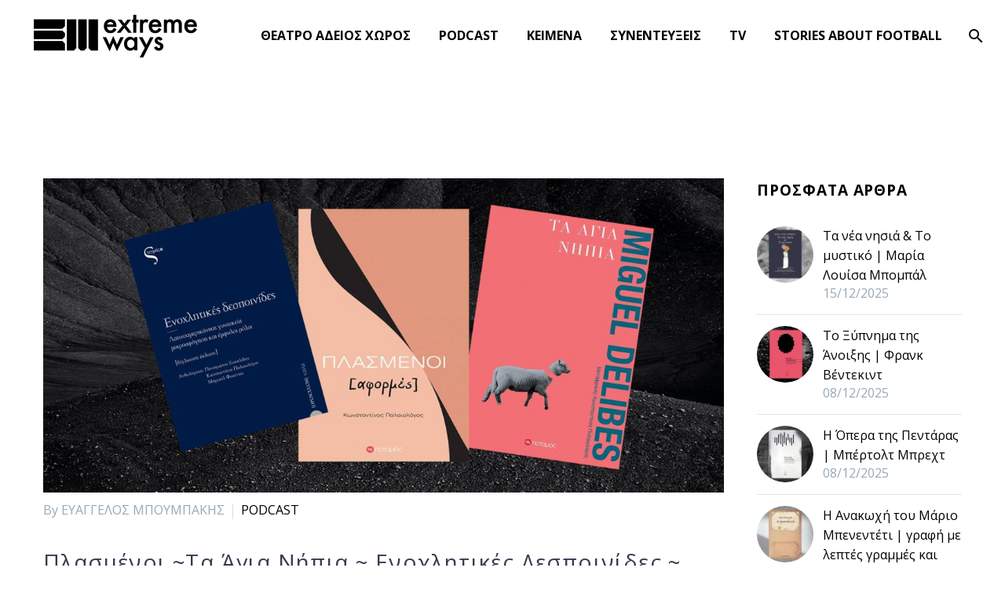

--- FILE ---
content_type: text/html; charset=UTF-8
request_url: https://www.extremeways.gr/tag/%CE%B5%CE%BA%CE%B4%CF%8C%CF%83%CE%B5%CE%B9%CF%82-%CF%80%CE%BF%CF%84%CE%B1%CE%BC%CF%8C%CF%82/
body_size: 16729
content:
<!DOCTYPE html>
<!--[if IE 7]>
<html class="ie ie7" dir="ltr" lang="el" prefix="og: https://ogp.me/ns#" xmlns:og="https://ogp.me/ns#" xmlns:fb="https://ogp.me/ns/fb#">
<![endif]-->
<!--[if IE 8]>
<html class="ie ie8" dir="ltr" lang="el" prefix="og: https://ogp.me/ns#" xmlns:og="https://ogp.me/ns#" xmlns:fb="https://ogp.me/ns/fb#">
<![endif]-->
<!--[if !(IE 7) | !(IE 8) ]><!-->
<html dir="ltr" lang="el" prefix="og: https://ogp.me/ns#" xmlns:og="https://ogp.me/ns#" xmlns:fb="https://ogp.me/ns/fb#">
<!--<![endif]-->
<head>
	<meta charset="UTF-8">
	<meta name="viewport" content="width=device-width, initial-scale=1.0" />
	<link rel="profile" href="https://gmpg.org/xfn/11">
	<link rel="pingback" href="https://www.extremeways.gr/xmlrpc.php">
	<style>.tgpli-background-inited { background-image: none !important; }img[data-tgpli-image-inited] { display:none !important;visibility:hidden !important; }</style>		<script type="text/javascript">
			window.tgpLazyItemsOptions = {
				visibilityOffset: 0,
				desktopEnable: true,
				mobileEnable: false			};
			window.tgpQueue = {
				nodes: [],
				add: function(id, data) {
					data = data || {};
					if (window.tgpLazyItems !== undefined) {
						if (this.nodes.length > 0) {
							window.tgpLazyItems.addNodes(this.flushNodes());
						}
						window.tgpLazyItems.addNode({
							node: document.getElementById(id),
							data: data
						});
					} else {
						this.nodes.push({
							node: document.getElementById(id),
							data: data
						});
					}
				},
				flushNodes: function() {
					return this.nodes.splice(0, this.nodes.length);
				}
			};
		</script>
		<script type="text/javascript" async src="https://www.extremeways.gr/wp-content/themes/thegem/js/thegem-pagespeed-lazy-items.js"></script><title>εκδόσεις ποταμός - ExtremeWays.gr</title>

		<!-- All in One SEO 4.9.1 - aioseo.com -->
	<meta name="robots" content="max-image-preview:large" />
	<link rel="canonical" href="https://www.extremeways.gr/tag/%ce%b5%ce%ba%ce%b4%cf%8c%cf%83%ce%b5%ce%b9%cf%82-%cf%80%ce%bf%cf%84%ce%b1%ce%bc%cf%8c%cf%82/" />
	<meta name="generator" content="All in One SEO (AIOSEO) 4.9.1" />
		<script type="application/ld+json" class="aioseo-schema">
			{"@context":"https:\/\/schema.org","@graph":[{"@type":"BreadcrumbList","@id":"https:\/\/www.extremeways.gr\/tag\/%CE%B5%CE%BA%CE%B4%CF%8C%CF%83%CE%B5%CE%B9%CF%82-%CF%80%CE%BF%CF%84%CE%B1%CE%BC%CF%8C%CF%82\/#breadcrumblist","itemListElement":[{"@type":"ListItem","@id":"https:\/\/www.extremeways.gr#listItem","position":1,"name":"Home","item":"https:\/\/www.extremeways.gr","nextItem":{"@type":"ListItem","@id":"https:\/\/www.extremeways.gr\/tag\/%ce%b5%ce%ba%ce%b4%cf%8c%cf%83%ce%b5%ce%b9%cf%82-%cf%80%ce%bf%cf%84%ce%b1%ce%bc%cf%8c%cf%82\/#listItem","name":"\u03b5\u03ba\u03b4\u03cc\u03c3\u03b5\u03b9\u03c2 \u03c0\u03bf\u03c4\u03b1\u03bc\u03cc\u03c2"}},{"@type":"ListItem","@id":"https:\/\/www.extremeways.gr\/tag\/%ce%b5%ce%ba%ce%b4%cf%8c%cf%83%ce%b5%ce%b9%cf%82-%cf%80%ce%bf%cf%84%ce%b1%ce%bc%cf%8c%cf%82\/#listItem","position":2,"name":"\u03b5\u03ba\u03b4\u03cc\u03c3\u03b5\u03b9\u03c2 \u03c0\u03bf\u03c4\u03b1\u03bc\u03cc\u03c2","previousItem":{"@type":"ListItem","@id":"https:\/\/www.extremeways.gr#listItem","name":"Home"}}]},{"@type":"CollectionPage","@id":"https:\/\/www.extremeways.gr\/tag\/%CE%B5%CE%BA%CE%B4%CF%8C%CF%83%CE%B5%CE%B9%CF%82-%CF%80%CE%BF%CF%84%CE%B1%CE%BC%CF%8C%CF%82\/#collectionpage","url":"https:\/\/www.extremeways.gr\/tag\/%CE%B5%CE%BA%CE%B4%CF%8C%CF%83%CE%B5%CE%B9%CF%82-%CF%80%CE%BF%CF%84%CE%B1%CE%BC%CF%8C%CF%82\/","name":"\u03b5\u03ba\u03b4\u03cc\u03c3\u03b5\u03b9\u03c2 \u03c0\u03bf\u03c4\u03b1\u03bc\u03cc\u03c2 - ExtremeWays.gr","inLanguage":"el","isPartOf":{"@id":"https:\/\/www.extremeways.gr\/#website"},"breadcrumb":{"@id":"https:\/\/www.extremeways.gr\/tag\/%CE%B5%CE%BA%CE%B4%CF%8C%CF%83%CE%B5%CE%B9%CF%82-%CF%80%CE%BF%CF%84%CE%B1%CE%BC%CF%8C%CF%82\/#breadcrumblist"}},{"@type":"Organization","@id":"https:\/\/www.extremeways.gr\/#organization","name":"ExtremeWays.gr","description":"\u03a0\u03b9\u03b1\u03c3\u03c4\u03ae\u03ba\u03b1\u03bc\u03b5 \u03bc\u03b5 \u03c4\u03b1 \u03bd\u03cd\u03c7\u03b9\u03b1 \u03b1\u03c0\u03cc \u03c4\u03bf\u03bd \u03b1\u03ad\u03c1\u03b1. ~Juan Rulfo","url":"https:\/\/www.extremeways.gr\/"},{"@type":"WebSite","@id":"https:\/\/www.extremeways.gr\/#website","url":"https:\/\/www.extremeways.gr\/","name":"ExtremeWays.gr","description":"\u03a0\u03b9\u03b1\u03c3\u03c4\u03ae\u03ba\u03b1\u03bc\u03b5 \u03bc\u03b5 \u03c4\u03b1 \u03bd\u03cd\u03c7\u03b9\u03b1 \u03b1\u03c0\u03cc \u03c4\u03bf\u03bd \u03b1\u03ad\u03c1\u03b1. ~Juan Rulfo","inLanguage":"el","publisher":{"@id":"https:\/\/www.extremeways.gr\/#organization"}}]}
		</script>
		<!-- All in One SEO -->

<link rel='dns-prefetch' href='//fonts.googleapis.com' />
<link rel="alternate" type="application/rss+xml" title="Ροή RSS &raquo; ExtremeWays.gr" href="https://www.extremeways.gr/feed/" />
<link rel="alternate" type="application/rss+xml" title="Ροή Σχολίων &raquo; ExtremeWays.gr" href="https://www.extremeways.gr/comments/feed/" />
<link rel="alternate" type="application/rss+xml" title="Ετικέτα ροής ExtremeWays.gr &raquo; εκδόσεις ποταμός" href="https://www.extremeways.gr/tag/%ce%b5%ce%ba%ce%b4%cf%8c%cf%83%ce%b5%ce%b9%cf%82-%cf%80%ce%bf%cf%84%ce%b1%ce%bc%cf%8c%cf%82/feed/" />
		<!-- This site uses the Google Analytics by MonsterInsights plugin v9.10.0 - Using Analytics tracking - https://www.monsterinsights.com/ -->
							<script src="//www.googletagmanager.com/gtag/js?id=G-W8GFS8TWL4"  data-cfasync="false" data-wpfc-render="false" type="text/javascript" async></script>
			<script data-cfasync="false" data-wpfc-render="false" type="text/javascript">
				var mi_version = '9.10.0';
				var mi_track_user = true;
				var mi_no_track_reason = '';
								var MonsterInsightsDefaultLocations = {"page_location":"https:\/\/www.extremeways.gr\/tag\/%CE%B5%CE%BA%CE%B4%CF%8C%CF%83%CE%B5%CE%B9%CF%82-%CF%80%CE%BF%CF%84%CE%B1%CE%BC%CF%8C%CF%82\/"};
								if ( typeof MonsterInsightsPrivacyGuardFilter === 'function' ) {
					var MonsterInsightsLocations = (typeof MonsterInsightsExcludeQuery === 'object') ? MonsterInsightsPrivacyGuardFilter( MonsterInsightsExcludeQuery ) : MonsterInsightsPrivacyGuardFilter( MonsterInsightsDefaultLocations );
				} else {
					var MonsterInsightsLocations = (typeof MonsterInsightsExcludeQuery === 'object') ? MonsterInsightsExcludeQuery : MonsterInsightsDefaultLocations;
				}

								var disableStrs = [
										'ga-disable-G-W8GFS8TWL4',
									];

				/* Function to detect opted out users */
				function __gtagTrackerIsOptedOut() {
					for (var index = 0; index < disableStrs.length; index++) {
						if (document.cookie.indexOf(disableStrs[index] + '=true') > -1) {
							return true;
						}
					}

					return false;
				}

				/* Disable tracking if the opt-out cookie exists. */
				if (__gtagTrackerIsOptedOut()) {
					for (var index = 0; index < disableStrs.length; index++) {
						window[disableStrs[index]] = true;
					}
				}

				/* Opt-out function */
				function __gtagTrackerOptout() {
					for (var index = 0; index < disableStrs.length; index++) {
						document.cookie = disableStrs[index] + '=true; expires=Thu, 31 Dec 2099 23:59:59 UTC; path=/';
						window[disableStrs[index]] = true;
					}
				}

				if ('undefined' === typeof gaOptout) {
					function gaOptout() {
						__gtagTrackerOptout();
					}
				}
								window.dataLayer = window.dataLayer || [];

				window.MonsterInsightsDualTracker = {
					helpers: {},
					trackers: {},
				};
				if (mi_track_user) {
					function __gtagDataLayer() {
						dataLayer.push(arguments);
					}

					function __gtagTracker(type, name, parameters) {
						if (!parameters) {
							parameters = {};
						}

						if (parameters.send_to) {
							__gtagDataLayer.apply(null, arguments);
							return;
						}

						if (type === 'event') {
														parameters.send_to = monsterinsights_frontend.v4_id;
							var hookName = name;
							if (typeof parameters['event_category'] !== 'undefined') {
								hookName = parameters['event_category'] + ':' + name;
							}

							if (typeof MonsterInsightsDualTracker.trackers[hookName] !== 'undefined') {
								MonsterInsightsDualTracker.trackers[hookName](parameters);
							} else {
								__gtagDataLayer('event', name, parameters);
							}
							
						} else {
							__gtagDataLayer.apply(null, arguments);
						}
					}

					__gtagTracker('js', new Date());
					__gtagTracker('set', {
						'developer_id.dZGIzZG': true,
											});
					if ( MonsterInsightsLocations.page_location ) {
						__gtagTracker('set', MonsterInsightsLocations);
					}
										__gtagTracker('config', 'G-W8GFS8TWL4', {"forceSSL":"true","link_attribution":"true"} );
										window.gtag = __gtagTracker;										(function () {
						/* https://developers.google.com/analytics/devguides/collection/analyticsjs/ */
						/* ga and __gaTracker compatibility shim. */
						var noopfn = function () {
							return null;
						};
						var newtracker = function () {
							return new Tracker();
						};
						var Tracker = function () {
							return null;
						};
						var p = Tracker.prototype;
						p.get = noopfn;
						p.set = noopfn;
						p.send = function () {
							var args = Array.prototype.slice.call(arguments);
							args.unshift('send');
							__gaTracker.apply(null, args);
						};
						var __gaTracker = function () {
							var len = arguments.length;
							if (len === 0) {
								return;
							}
							var f = arguments[len - 1];
							if (typeof f !== 'object' || f === null || typeof f.hitCallback !== 'function') {
								if ('send' === arguments[0]) {
									var hitConverted, hitObject = false, action;
									if ('event' === arguments[1]) {
										if ('undefined' !== typeof arguments[3]) {
											hitObject = {
												'eventAction': arguments[3],
												'eventCategory': arguments[2],
												'eventLabel': arguments[4],
												'value': arguments[5] ? arguments[5] : 1,
											}
										}
									}
									if ('pageview' === arguments[1]) {
										if ('undefined' !== typeof arguments[2]) {
											hitObject = {
												'eventAction': 'page_view',
												'page_path': arguments[2],
											}
										}
									}
									if (typeof arguments[2] === 'object') {
										hitObject = arguments[2];
									}
									if (typeof arguments[5] === 'object') {
										Object.assign(hitObject, arguments[5]);
									}
									if ('undefined' !== typeof arguments[1].hitType) {
										hitObject = arguments[1];
										if ('pageview' === hitObject.hitType) {
											hitObject.eventAction = 'page_view';
										}
									}
									if (hitObject) {
										action = 'timing' === arguments[1].hitType ? 'timing_complete' : hitObject.eventAction;
										hitConverted = mapArgs(hitObject);
										__gtagTracker('event', action, hitConverted);
									}
								}
								return;
							}

							function mapArgs(args) {
								var arg, hit = {};
								var gaMap = {
									'eventCategory': 'event_category',
									'eventAction': 'event_action',
									'eventLabel': 'event_label',
									'eventValue': 'event_value',
									'nonInteraction': 'non_interaction',
									'timingCategory': 'event_category',
									'timingVar': 'name',
									'timingValue': 'value',
									'timingLabel': 'event_label',
									'page': 'page_path',
									'location': 'page_location',
									'title': 'page_title',
									'referrer' : 'page_referrer',
								};
								for (arg in args) {
																		if (!(!args.hasOwnProperty(arg) || !gaMap.hasOwnProperty(arg))) {
										hit[gaMap[arg]] = args[arg];
									} else {
										hit[arg] = args[arg];
									}
								}
								return hit;
							}

							try {
								f.hitCallback();
							} catch (ex) {
							}
						};
						__gaTracker.create = newtracker;
						__gaTracker.getByName = newtracker;
						__gaTracker.getAll = function () {
							return [];
						};
						__gaTracker.remove = noopfn;
						__gaTracker.loaded = true;
						window['__gaTracker'] = __gaTracker;
					})();
									} else {
										console.log("");
					(function () {
						function __gtagTracker() {
							return null;
						}

						window['__gtagTracker'] = __gtagTracker;
						window['gtag'] = __gtagTracker;
					})();
									}
			</script>
							<!-- / Google Analytics by MonsterInsights -->
		<style id='wp-img-auto-sizes-contain-inline-css' type='text/css'>
img:is([sizes=auto i],[sizes^="auto," i]){contain-intrinsic-size:3000px 1500px}
/*# sourceURL=wp-img-auto-sizes-contain-inline-css */
</style>
<link rel='stylesheet' id='layerslider-css' href='https://www.extremeways.gr/wp-content/plugins/LayerSlider/assets/static/layerslider/css/layerslider.css?ver=8.0.1' type='text/css' media='all' />
<link rel='stylesheet' id='thegem-preloader-css' href='https://www.extremeways.gr/wp-content/themes/thegem/css/thegem-preloader.css?ver=5.11.1' type='text/css' media='all' />
<style id='thegem-preloader-inline-css' type='text/css'>

		body:not(.compose-mode) .gem-icon-style-gradient span,
		body:not(.compose-mode) .gem-icon .gem-icon-half-1,
		body:not(.compose-mode) .gem-icon .gem-icon-half-2 {
			opacity: 0 !important;
			}
/*# sourceURL=thegem-preloader-inline-css */
</style>
<link rel='stylesheet' id='thegem-reset-css' href='https://www.extremeways.gr/wp-content/themes/thegem/css/thegem-reset.css?ver=5.11.1' type='text/css' media='all' />
<link rel='stylesheet' id='thegem-grid-css' href='https://www.extremeways.gr/wp-content/themes/thegem/css/thegem-grid.css?ver=5.11.1' type='text/css' media='all' />
<link rel='stylesheet' id='thegem-header-css' href='https://www.extremeways.gr/wp-content/themes/thegem/css/thegem-header.css?ver=5.11.1' type='text/css' media='all' />
<link rel='stylesheet' id='thegem-style-css' href='https://www.extremeways.gr/wp-content/themes/thegem/style.css?ver=5.11.1' type='text/css' media='all' />
<link rel='stylesheet' id='thegem-widgets-css' href='https://www.extremeways.gr/wp-content/themes/thegem/css/thegem-widgets.css?ver=5.11.1' type='text/css' media='all' />
<link rel='stylesheet' id='thegem-new-css-css' href='https://www.extremeways.gr/wp-content/themes/thegem/css/thegem-new-css.css?ver=5.11.1' type='text/css' media='all' />
<link rel='stylesheet' id='perevazka-css-css-css' href='https://www.extremeways.gr/wp-content/themes/thegem/css/thegem-perevazka-css.css?ver=5.11.1' type='text/css' media='all' />
<link rel='stylesheet' id='thegem-google-fonts-css' href='//fonts.googleapis.com/css?family=Open+Sans%3A300%2C400%2C500%2C600%2C700%2C800%2C300italic%2C400italic%2C500italic%2C600italic%2C700italic%2C800italic%7CSource+Sans+Pro%3A200%2C200italic%2C300%2C300italic%2C400%2C400italic%2C600%2C600italic%2C700%2C700italic%2C900%2C900italic%7CMontserrat%3A100%2C200%2C300%2C400%2C500%2C600%2C700%2C800%2C900%2C100italic%2C200italic%2C300italic%2C400italic%2C500italic%2C600italic%2C700italic%2C800italic%2C900italic&#038;subset=cyrillic%2Ccyrillic-ext%2Cgreek%2Cgreek-ext%2Chebrew%2Clatin%2Clatin-ext%2Cmath%2Csymbols%2Cvietnamese&#038;ver=6.9' type='text/css' media='all' />
<link rel='stylesheet' id='thegem-custom-css' href='https://www.extremeways.gr/wp-content/uploads/thegem/css/custom-LPiS8cUr.css?ver=5.11.1' type='text/css' media='all' />
<style id='thegem-custom-inline-css' type='text/css'>
body .page-title-block .breadcrumbs-container{	text-align: center;}.page-breadcrumbs ul li a,.page-breadcrumbs ul li:not(:last-child):after{	color: #99A9B5FF;}.page-breadcrumbs ul li{	color: #3C3950FF;}.page-breadcrumbs ul li a:hover{	color: #3C3950FF;}.block-content {padding-top: 135px;background-color: #ffffff;background-image: none;}.block-content:last-of-type {padding-bottom: 110px;}.gem-slideshow,.slideshow-preloader {background-color: #ffffff;}#top-area {	display: block;}body.woocommerce #main.page__top-shadow:before{	display: none;	content: '';	position: absolute;	top: 0;	left: 0;	width: 100%;	height: 5px;	box-shadow: 0px 5px 5px -5px rgba(0, 0, 0, 0.15) inset;	z-index: 1;}body.woocommerce #main.page__top-shadow.visible:before{	display: block;}@media (max-width: 991px) {#page-title {padding-top: 80px;padding-bottom: 80px;}.page-title-inner, body .breadcrumbs{padding-left: 0px;padding-right: 0px;}.page-title-excerpt {margin-top: 18px;}#page-title .page-title-title {margin-top: 0px;}.block-content {}.block-content:last-of-type {}#top-area {	display: block;}}@media (max-width: 767px) {#page-title {padding-top: 80px;padding-bottom: 80px;}.page-title-inner,body .breadcrumbs{padding-left: 0px;padding-right: 0px;}.page-title-excerpt {margin-top: 18px;}#page-title .page-title-title {margin-top: 0px;}.block-content {}.block-content:last-of-type {}#top-area {	display: block;}}
/*# sourceURL=thegem-custom-inline-css */
</style>
<link rel='stylesheet' id='js_composer_front-css' href='https://www.extremeways.gr/wp-content/plugins/js_composer/assets/css/js_composer.min.css?ver=8.7.2' type='text/css' media='all' />
<link rel='stylesheet' id='thegem_js_composer_front-css' href='https://www.extremeways.gr/wp-content/themes/thegem/css/thegem-js_composer_columns.css?ver=5.11.1' type='text/css' media='all' />
<link rel='stylesheet' id='thegem-additional-blog-1-css' href='https://www.extremeways.gr/wp-content/themes/thegem/css/thegem-additional-blog-1.css?ver=5.11.1' type='text/css' media='all' />
<link rel='stylesheet' id='jquery-fancybox-css' href='https://www.extremeways.gr/wp-content/themes/thegem/js/fancyBox/jquery.fancybox.min.css?ver=5.11.1' type='text/css' media='all' />
<link rel='stylesheet' id='thegem-vc_elements-css' href='https://www.extremeways.gr/wp-content/themes/thegem/css/thegem-vc_elements.css?ver=5.11.1' type='text/css' media='all' />
<style id='wp-emoji-styles-inline-css' type='text/css'>

	img.wp-smiley, img.emoji {
		display: inline !important;
		border: none !important;
		box-shadow: none !important;
		height: 1em !important;
		width: 1em !important;
		margin: 0 0.07em !important;
		vertical-align: -0.1em !important;
		background: none !important;
		padding: 0 !important;
	}
/*# sourceURL=wp-emoji-styles-inline-css */
</style>
<link rel='stylesheet' id='contact-form-7-css' href='https://www.extremeways.gr/wp-content/plugins/contact-form-7/includes/css/styles.css?ver=6.1.4' type='text/css' media='all' />
<link rel='stylesheet' id='trp-language-switcher-style-css' href='https://www.extremeways.gr/wp-content/plugins/translatepress-multilingual/assets/css/trp-language-switcher.css?ver=3.0.5' type='text/css' media='all' />
<script type="text/javascript">function fullHeightRow() {
			var fullHeight,
				offsetTop,
				element = document.getElementsByClassName('vc_row-o-full-height')[0];
			if (element) {
				fullHeight = window.innerHeight;
				offsetTop = window.pageYOffset + element.getBoundingClientRect().top;
				if (offsetTop < fullHeight) {
					fullHeight = 100 - offsetTop / (fullHeight / 100);
					element.style.minHeight = fullHeight + 'vh'
				}
			}
		}</script><script type="text/javascript" src="https://www.extremeways.gr/wp-includes/js/jquery/jquery.min.js?ver=3.7.1" id="jquery-core-js"></script>
<script type="text/javascript" src="https://www.extremeways.gr/wp-includes/js/jquery/jquery-migrate.min.js?ver=3.4.1" id="jquery-migrate-js"></script>
<script type="text/javascript" src="https://www.extremeways.gr/wp-content/plugins/google-analytics-for-wordpress/assets/js/frontend-gtag.min.js?ver=9.10.0" id="monsterinsights-frontend-script-js" async="async" data-wp-strategy="async"></script>
<script data-cfasync="false" data-wpfc-render="false" type="text/javascript" id='monsterinsights-frontend-script-js-extra'>/* <![CDATA[ */
var monsterinsights_frontend = {"js_events_tracking":"true","download_extensions":"doc,pdf,ppt,zip,xls,docx,pptx,xlsx","inbound_paths":"[{\"path\":\"\\\/go\\\/\",\"label\":\"affiliate\"},{\"path\":\"\\\/recommend\\\/\",\"label\":\"affiliate\"}]","home_url":"https:\/\/www.extremeways.gr","hash_tracking":"false","v4_id":"G-W8GFS8TWL4"};/* ]]> */
</script>
<script></script><meta name="generator" content="Powered by LayerSlider 8.0.1 - Build Heros, Sliders, and Popups. Create Animations and Beautiful, Rich Web Content as Easy as Never Before on WordPress." />
<!-- LayerSlider updates and docs at: https://layerslider.com -->
<link rel="https://api.w.org/" href="https://www.extremeways.gr/wp-json/" /><link rel="alternate" title="JSON" type="application/json" href="https://www.extremeways.gr/wp-json/wp/v2/tags/479" /><link rel="EditURI" type="application/rsd+xml" title="RSD" href="https://www.extremeways.gr/xmlrpc.php?rsd" />
<meta name="generator" content="WordPress 6.9" />
<link rel="alternate" hreflang="el" href="https://www.extremeways.gr/tag/%CE%B5%CE%BA%CE%B4%CF%8C%CF%83%CE%B5%CE%B9%CF%82-%CF%80%CE%BF%CF%84%CE%B1%CE%BC%CF%8C%CF%82/"/>
<meta name="generator" content="Elementor 3.33.2; features: additional_custom_breakpoints; settings: css_print_method-external, google_font-enabled, font_display-auto">
			<style>
				.e-con.e-parent:nth-of-type(n+4):not(.e-lazyloaded):not(.e-no-lazyload),
				.e-con.e-parent:nth-of-type(n+4):not(.e-lazyloaded):not(.e-no-lazyload) * {
					background-image: none !important;
				}
				@media screen and (max-height: 1024px) {
					.e-con.e-parent:nth-of-type(n+3):not(.e-lazyloaded):not(.e-no-lazyload),
					.e-con.e-parent:nth-of-type(n+3):not(.e-lazyloaded):not(.e-no-lazyload) * {
						background-image: none !important;
					}
				}
				@media screen and (max-height: 640px) {
					.e-con.e-parent:nth-of-type(n+2):not(.e-lazyloaded):not(.e-no-lazyload),
					.e-con.e-parent:nth-of-type(n+2):not(.e-lazyloaded):not(.e-no-lazyload) * {
						background-image: none !important;
					}
				}
			</style>
			<meta name="generator" content="Powered by WPBakery Page Builder - drag and drop page builder for WordPress."/>
<link rel="icon" href="https://extremeways.gr/wp-content/uploads/2021/01/favicon4.png" sizes="32x32" />
<link rel="icon" href="https://extremeways.gr/wp-content/uploads/2021/01/favicon4.png" sizes="192x192" />
<link rel="apple-touch-icon" href="https://extremeways.gr/wp-content/uploads/2021/01/favicon4.png" />
<meta name="msapplication-TileImage" content="https://extremeways.gr/wp-content/uploads/2021/01/favicon4.png" />
<script>if(document.querySelector('[data-type="vc_custom-css"]')) {document.head.appendChild(document.querySelector('[data-type="vc_custom-css"]'));}</script><noscript><style> .wpb_animate_when_almost_visible { opacity: 1; }</style></noscript>
	<link rel='stylesheet' id='mediaelement-css' href='https://www.extremeways.gr/wp-includes/js/mediaelement/mediaelementplayer-legacy.min.css?ver=4.2.17' type='text/css' media='all' />
<link rel='stylesheet' id='wp-mediaelement-css' href='https://www.extremeways.gr/wp-content/themes/thegem/css/wp-mediaelement.css?ver=5.11.1' type='text/css' media='all' />
<link rel='stylesheet' id='thegem-blog-css' href='https://www.extremeways.gr/wp-content/themes/thegem/css/thegem-blog.css?ver=5.11.1' type='text/css' media='all' />
<link rel='stylesheet' id='thegem-additional-blog-css' href='https://www.extremeways.gr/wp-content/themes/thegem/css/thegem-additional-blog.css?ver=5.11.1' type='text/css' media='all' />
<link rel='stylesheet' id='thegem-blog-timeline-new-css' href='https://www.extremeways.gr/wp-content/themes/thegem/css/thegem-blog-timeline-new.css?ver=5.11.1' type='text/css' media='all' />

</head>


<body class="archive tag tag-479 wp-theme-thegem translatepress-el wpb-js-composer js-comp-ver-8.7.2 vc_responsive elementor-default elementor-kit-17721">

	<script type="text/javascript">
		var gemSettings = {"isTouch":"","forcedLasyDisabled":"","tabletPortrait":"1","tabletLandscape":"","topAreaMobileDisable":"","parallaxDisabled":"","fillTopArea":"","themePath":"https:\/\/www.extremeways.gr\/wp-content\/themes\/thegem","rootUrl":"https:\/\/www.extremeways.gr","mobileEffectsEnabled":"","isRTL":""};
		(function() {
    function isTouchDevice() {
        return (('ontouchstart' in window) ||
            (navigator.MaxTouchPoints > 0) ||
            (navigator.msMaxTouchPoints > 0));
    }

    window.gemSettings.isTouch = isTouchDevice();

    function userAgentDetection() {
        var ua = navigator.userAgent.toLowerCase(),
        platform = navigator.platform.toLowerCase(),
        UA = ua.match(/(opera|ie|firefox|chrome|version)[\s\/:]([\w\d\.]+)?.*?(safari|version[\s\/:]([\w\d\.]+)|$)/) || [null, 'unknown', 0],
        mode = UA[1] == 'ie' && document.documentMode;

        window.gemBrowser = {
            name: (UA[1] == 'version') ? UA[3] : UA[1],
            version: UA[2],
            platform: {
                name: ua.match(/ip(?:ad|od|hone)/) ? 'ios' : (ua.match(/(?:webos|android)/) || platform.match(/mac|win|linux/) || ['other'])[0]
                }
        };
            }

    window.updateGemClientSize = function() {
        if (window.gemOptions == null || window.gemOptions == undefined) {
            window.gemOptions = {
                first: false,
                clientWidth: 0,
                clientHeight: 0,
                innerWidth: -1
            };
        }

        window.gemOptions.clientWidth = window.innerWidth || document.documentElement.clientWidth;
        if (document.body != null && !window.gemOptions.clientWidth) {
            window.gemOptions.clientWidth = document.body.clientWidth;
        }

        window.gemOptions.clientHeight = window.innerHeight || document.documentElement.clientHeight;
        if (document.body != null && !window.gemOptions.clientHeight) {
            window.gemOptions.clientHeight = document.body.clientHeight;
        }
    };

    window.updateGemInnerSize = function(width) {
        window.gemOptions.innerWidth = width != undefined ? width : (document.body != null ? document.body.clientWidth : 0);
    };

    userAgentDetection();
    window.updateGemClientSize(true);

    window.gemSettings.lasyDisabled = window.gemSettings.forcedLasyDisabled || (!window.gemSettings.mobileEffectsEnabled && (window.gemSettings.isTouch || window.gemOptions.clientWidth <= 800));
})();
		(function() {
    if (window.gemBrowser.name == 'safari') {
        try {
            var safariVersion = parseInt(window.gemBrowser.version);
        } catch(e) {
            var safariVersion = 0;
        }
        if (safariVersion >= 9) {
            window.gemSettings.parallaxDisabled = true;
            window.gemSettings.fillTopArea = true;
        }
    }
})();
		(function() {
    var fullwithData = {
        page: null,
        pageWidth: 0,
        pageOffset: {},
        fixVcRow: true,
        pagePaddingLeft: 0
    };

    function updateFullwidthData() {
        fullwithData.pageOffset = fullwithData.page.getBoundingClientRect();
        fullwithData.pageWidth = parseFloat(fullwithData.pageOffset.width);
        fullwithData.pagePaddingLeft = 0;

        if (fullwithData.page.className.indexOf('vertical-header') != -1) {
            fullwithData.pagePaddingLeft = 45;
            if (fullwithData.pageWidth >= 1600) {
                fullwithData.pagePaddingLeft = 360;
            }
            if (fullwithData.pageWidth < 980) {
                fullwithData.pagePaddingLeft = 0;
            }
        }
    }

    function gem_fix_fullwidth_position(element) {
        if (element == null) {
            return false;
        }

        if (fullwithData.page == null) {
            fullwithData.page = document.getElementById('page');
            updateFullwidthData();
        }

        /*if (fullwithData.pageWidth < 1170) {
            return false;
        }*/

        if (!fullwithData.fixVcRow) {
            return false;
        }

        if (element.previousElementSibling != null && element.previousElementSibling != undefined && element.previousElementSibling.className.indexOf('fullwidth-block') == -1) {
            var elementParentViewportOffset = element.previousElementSibling.getBoundingClientRect();
        } else {
            var elementParentViewportOffset = element.parentNode.getBoundingClientRect();
        }

        /*if (elementParentViewportOffset.top > window.gemOptions.clientHeight) {
            fullwithData.fixVcRow = false;
            return false;
        }*/

        if (element.className.indexOf('vc_row') != -1) {
            var elementMarginLeft = -21;
            var elementMarginRight = -21;
        } else {
            var elementMarginLeft = 0;
            var elementMarginRight = 0;
        }

        var offset = parseInt(fullwithData.pageOffset.left + 0.5) - parseInt((elementParentViewportOffset.left < 0 ? 0 : elementParentViewportOffset.left) + 0.5) - elementMarginLeft + fullwithData.pagePaddingLeft;
        var offsetKey = window.gemSettings.isRTL ? 'right' : 'left';

        element.style.position = 'relative';
        element.style[offsetKey] = offset + 'px';
        element.style.width = fullwithData.pageWidth - fullwithData.pagePaddingLeft + 'px';

        if (element.className.indexOf('vc_row') == -1) {
            element.setAttribute('data-fullwidth-updated', 1);
        }

        if (element.className.indexOf('vc_row') != -1 && element.className.indexOf('vc_section') == -1 && !element.hasAttribute('data-vc-stretch-content')) {
            var el_full = element.parentNode.querySelector('.vc_row-full-width-before');
            var padding = -1 * offset;
            0 > padding && (padding = 0);
            var paddingRight = fullwithData.pageWidth - padding - el_full.offsetWidth + elementMarginLeft + elementMarginRight;
            0 > paddingRight && (paddingRight = 0);
            element.style.paddingLeft = padding + 'px';
            element.style.paddingRight = paddingRight + 'px';
        }
    }

    window.gem_fix_fullwidth_position = gem_fix_fullwidth_position;

    document.addEventListener('DOMContentLoaded', function() {
        var classes = [];

        if (window.gemSettings.isTouch) {
            document.body.classList.add('thegem-touch');
        }

        if (window.gemSettings.lasyDisabled && !window.gemSettings.forcedLasyDisabled) {
            document.body.classList.add('thegem-effects-disabled');
        }
    });

    if (window.gemSettings.parallaxDisabled) {
        var head  = document.getElementsByTagName('head')[0],
            link  = document.createElement('style');
        link.rel  = 'stylesheet';
        link.type = 'text/css';
        link.innerHTML = ".fullwidth-block.fullwidth-block-parallax-fixed .fullwidth-block-background { background-attachment: scroll !important; }";
        head.appendChild(link);
    }
})();

(function() {
    setTimeout(function() {
        var preloader = document.getElementById('page-preloader');
        if (preloader != null && preloader != undefined) {
            preloader.className += ' preloader-loaded';
        }
    }, window.pagePreloaderHideTime || 1000);
})();
	</script>
	


<div id="page" class="layout-fullwidth header-style-3">

	<a href="#main" class="scroll-to-content">Skip to main content</a>

			<a href="#page" class="scroll-top-button">Scroll Top</a>
	
	
		
		<div id="site-header-wrapper"  class="  " >
			
			
			<header id="site-header" class="site-header animated-header mobile-menu-layout-default" role="banner">
								
				<div class="header-background">
					<div class="container container-fullwidth">
						<div class="header-main logo-position-left header-layout-default header-layout-fullwidth header-style-3">
																							<div class="site-title">
											<div class="site-logo" style="width:220px;">
			<a href="https://www.extremeways.gr/" rel="home" aria-label="Homepage">
									<span class="logo"><img src="https://www.extremeways.gr/wp-content/uploads/thegem/logos/logo_a781b2748b429d4e125e5eea085ed36c_1x.png" srcset="https://www.extremeways.gr/wp-content/uploads/thegem/logos/logo_a781b2748b429d4e125e5eea085ed36c_1x.png 1x,https://www.extremeways.gr/wp-content/uploads/thegem/logos/logo_a781b2748b429d4e125e5eea085ed36c_2x.png 2x,https://www.extremeways.gr/wp-content/uploads/thegem/logos/logo_a781b2748b429d4e125e5eea085ed36c_3x.png 3x" alt="ExtremeWays.gr" style="width:220px;" class="tgp-exclude default"/><img src="https://www.extremeways.gr/wp-content/uploads/thegem/logos/logo_853634a5321a973db6591c798a30e526_1x.png" srcset="https://www.extremeways.gr/wp-content/uploads/thegem/logos/logo_853634a5321a973db6591c798a30e526_1x.png 1x,https://www.extremeways.gr/wp-content/uploads/thegem/logos/logo_853634a5321a973db6591c798a30e526_2x.png 2x,https://www.extremeways.gr/wp-content/uploads/thegem/logos/logo_853634a5321a973db6591c798a30e526_3x.png 3x" alt="ExtremeWays.gr" style="width:190px;" class="tgp-exclude small"/></span>
							</a>
		</div>
										</div>
																											<nav id="primary-navigation" class="site-navigation primary-navigation" role="navigation">
											<button class="menu-toggle dl-trigger">Primary Menu<span class="menu-line-1"></span><span class="menu-line-2"></span><span class="menu-line-3"></span></button>																							<ul id="primary-menu" class="nav-menu styled no-responsive dl-menu"><li id="menu-item-21383" class="menu-item menu-item-type-post_type menu-item-object-page menu-item-21383 megamenu-first-element"><a href="https://www.extremeways.gr/theater-empty-space/">ΘΕΑΤΡΟ ΑΔΕΙΟΣ ΧΩΡΟΣ</a></li>
<li id="menu-item-2456" class="menu-item menu-item-type-post_type menu-item-object-page menu-item-2456 megamenu-first-element"><a href="https://www.extremeways.gr/podcast/">PODCAST</a></li>
<li id="menu-item-2382" class="menu-item menu-item-type-post_type menu-item-object-page menu-item-2382 megamenu-first-element"><a href="https://www.extremeways.gr/kimena/">ΚΕΙΜΕΝΑ</a></li>
<li id="menu-item-2457" class="menu-item menu-item-type-post_type menu-item-object-page menu-item-2457 megamenu-first-element"><a href="https://www.extremeways.gr/interviews/">ΣΥΝΕΝΤΕΥΞΕΙΣ</a></li>
<li id="menu-item-2455" class="menu-item menu-item-type-post_type menu-item-object-page menu-item-2455 megamenu-first-element"><a href="https://www.extremeways.gr/tv/">TV</a></li>
<li id="menu-item-2454" class="menu-item menu-item-type-post_type menu-item-object-page menu-item-2454 megamenu-first-element"><a href="https://www.extremeways.gr/stories-about-football/">STORIES ABOUT FOOTBALL</a></li>
<li class="menu-item menu-item-search "><a href="#" aria-label="ΑΝΑΖΗΤΗΣΗ"></a><div class="minisearch "><form role="search" id="searchform" class="sf" action="https://www.extremeways.gr/" method="GET"><input id="searchform-input" class="sf-input" type="text" placeholder="Search..." name="s" aria-label="ΑΝΑΖΗΤΗΣΗ"><span class="sf-submit-icon"></span><input id="searchform-submit" class="sf-submit" type="submit" value="s" aria-label="ΑΝΑΖΗΤΗΣΗ"></form></div></li></ul>																																</nav>
																														</div>
					</div>
				</div>
			</header><!-- #site-header -->
								</div><!-- #site-header-wrapper -->
	
	
	<div id="main" class="site-main page__top-shadow visible" role="main" aria-label="Main">

<div id="main-content" class="main-content">

<div class="block-content">
	<div class="container">
		<div class="panel row panel-sidebar-position-right with-sidebar">
			<div class="panel-center col-lg-9 col-md-9 col-sm-12">
				<div class="blog blog-style-default">
<article id="post-18872" class="item-animations-not-inited post-18872 post type-post status-publish format-standard has-post-thumbnail category-podcast tag-epilegmena-arthra tag-miguel-delibes tag-podcast tag-479 tag-185 tag-482 tag-196 tag-480 tag-481">
			
		<div class="item-post-container">
			<div class="item-post clearfix">

									<div class="post-image"><div class="post-featured-content"><a href="https://www.extremeways.gr/plasmenoi-ta-agia-nipia-enochlitikes-despinides-konstantinos-palaiologos/">		<picture>
						<img fetchpriority="high" data-tgpli-src="https://www.extremeways.gr/wp-content/uploads/2022/01/palaiologotraducion1800-thegem-blog-default-large.jpg" width="1170" height="540"  class="img-responsive" alt="palaiologotraducion1800" data-tgpli-inited data-tgpli-image-inited id="tgpli-696d3b66ea462"  /><script>window.tgpQueue.add('tgpli-696d3b66ea462')</script><noscript><img fetchpriority="high" src="https://www.extremeways.gr/wp-content/uploads/2022/01/palaiologotraducion1800-thegem-blog-default-large.jpg" width="1170" height="540"  class="img-responsive" alt="palaiologotraducion1800" /></noscript>
		</picture>
		</a></div></div>
				
								<div class="post-meta date-color">
					<div class="entry-meta clearfix gem-post-date">
						<div class="post-meta-right">
																											</div>
						<div class="post-meta-left">
							<span class="post-meta-author">By ΕΥΑΓΓΕΛΟΣ ΜΠΟΥΜΠΑΚΗΣ</span>															<span class="sep"></span> <span class="post-meta-categories"><a href="https://www.extremeways.gr/category/podcast/" title="View all posts in PODCAST">PODCAST</a></span>
													</div>
					</div><!-- .entry-meta -->
				</div>

				<div class="post-title">
					<h3 class="entry-title"><a href="https://www.extremeways.gr/plasmenoi-ta-agia-nipia-enochlitikes-despinides-konstantinos-palaiologos/" rel="bookmark"><span class="entry-title-date"></span><span class="light">Πλασμένοι ~Τα Άγια Νήπια ~ Ενοχλητικές Δεσποινίδες ~ [Αφορμές] με τον Κωνσταντίνο Παλαιολόγο</span></a></h3>				</div>

				<div class="post-text">
					<div class="summary">
													<p>Όπου σήμερα, συζητάμε με τον μεταφραστή και συγγραφέα Κωνσταντίνο Παλαιολόγο, με αφορμή τις δουλειές και τα έργα του!</p>
											</div>
				</div>
				<div class="post-footer">
                    					<div class="post-footer-sharing"><div class="gem-button-container gem-button-position-inline thegem-button-696d3b66e48003739"  ><a class="gem-button gem-button-size-tiny gem-button-style-flat gem-button-text-weight-normal gem-button-empty" data-ll-effect="drop-right-without-wrap" style="border-radius: 3px;" onmouseleave="" onmouseenter="" href="#" target="_self" role="button" aria-label="Share"><i class="gem-print-icon gem-icon-pack-thegem-icons gem-icon-share "></i></a></div> <div class="sharing-popup">
	<div class="socials-sharing socials socials-colored-hover">
		<a class="socials-item" target="_blank" href="https://www.facebook.com/sharer/sharer.php?u=https%3A%2F%2Fwww.extremeways.gr%2Fplasmenoi-ta-agia-nipia-enochlitikes-despinides-konstantinos-palaiologos%2F" title="Facebook"><i class="socials-item-icon facebook"></i></a>
		<a class="socials-item" target="_blank" href="https://twitter.com/intent/tweet?text=%CE%A0%CE%BB%CE%B1%CF%83%CE%BC%CE%AD%CE%BD%CE%BF%CE%B9+%7E%CE%A4%CE%B1+%CE%86%CE%B3%CE%B9%CE%B1+%CE%9D%CE%AE%CF%80%CE%B9%CE%B1+%7E+%CE%95%CE%BD%CE%BF%CF%87%CE%BB%CE%B7%CF%84%CE%B9%CE%BA%CE%AD%CF%82+%CE%94%CE%B5%CF%83%CF%80%CE%BF%CE%B9%CE%BD%CE%AF%CE%B4%CE%B5%CF%82+%7E+%5B%CE%91%CF%86%CE%BF%CF%81%CE%BC%CE%AD%CF%82%5D+%CE%BC%CE%B5+%CF%84%CE%BF%CE%BD+%CE%9A%CF%89%CE%BD%CF%83%CF%84%CE%B1%CE%BD%CF%84%CE%AF%CE%BD%CE%BF+%CE%A0%CE%B1%CE%BB%CE%B1%CE%B9%CE%BF%CE%BB%CF%8C%CE%B3%CE%BF&#038;url=https%3A%2F%2Fwww.extremeways.gr%2Fplasmenoi-ta-agia-nipia-enochlitikes-despinides-konstantinos-palaiologos%2F" title="Twitter"><i class="socials-item-icon twitter"></i></a>
		<a class="socials-item" target="_blank" href="https://pinterest.com/pin/create/button/?url=https%3A%2F%2Fwww.extremeways.gr%2Fplasmenoi-ta-agia-nipia-enochlitikes-despinides-konstantinos-palaiologos%2F&#038;description=%CE%A0%CE%BB%CE%B1%CF%83%CE%BC%CE%AD%CE%BD%CE%BF%CE%B9+%7E%CE%A4%CE%B1+%CE%86%CE%B3%CE%B9%CE%B1+%CE%9D%CE%AE%CF%80%CE%B9%CE%B1+%7E+%CE%95%CE%BD%CE%BF%CF%87%CE%BB%CE%B7%CF%84%CE%B9%CE%BA%CE%AD%CF%82+%CE%94%CE%B5%CF%83%CF%80%CE%BF%CE%B9%CE%BD%CE%AF%CE%B4%CE%B5%CF%82+%7E+%5B%CE%91%CF%86%CE%BF%CF%81%CE%BC%CE%AD%CF%82%5D+%CE%BC%CE%B5+%CF%84%CE%BF%CE%BD+%CE%9A%CF%89%CE%BD%CF%83%CF%84%CE%B1%CE%BD%CF%84%CE%AF%CE%BD%CE%BF+%CE%A0%CE%B1%CE%BB%CE%B1%CE%B9%CE%BF%CE%BB%CF%8C%CE%B3%CE%BF&#038;media=https%3A%2F%2Fwww.extremeways.gr%2Fwp-content%2Fuploads%2F2022%2F01%2Fpalaiologotraducion1800-thegem-blog-timeline-large.jpg" title="Pinterest"><i class="socials-item-icon pinterest"></i></a>
		<a class="socials-item" target="_blank" href="https://www.tumblr.com/widgets/share/tool?canonicalUrl=https%3A%2F%2Fwww.extremeways.gr%2Fplasmenoi-ta-agia-nipia-enochlitikes-despinides-konstantinos-palaiologos%2F" title="Tumblr"><i class="socials-item-icon tumblr"></i></a>
		<a class="socials-item" target="_blank" href="https://www.linkedin.com/shareArticle?mini=true&#038;url=https%3A%2F%2Fwww.extremeways.gr%2Fplasmenoi-ta-agia-nipia-enochlitikes-despinides-konstantinos-palaiologos%2F&#038;title=%CE%A0%CE%BB%CE%B1%CF%83%CE%BC%CE%AD%CE%BD%CE%BF%CE%B9+%7E%CE%A4%CE%B1+%CE%86%CE%B3%CE%B9%CE%B1+%CE%9D%CE%AE%CF%80%CE%B9%CE%B1+%7E+%CE%95%CE%BD%CE%BF%CF%87%CE%BB%CE%B7%CF%84%CE%B9%CE%BA%CE%AD%CF%82+%CE%94%CE%B5%CF%83%CF%80%CE%BF%CE%B9%CE%BD%CE%AF%CE%B4%CE%B5%CF%82+%7E+%5B%CE%91%CF%86%CE%BF%CF%81%CE%BC%CE%AD%CF%82%5D+%CE%BC%CE%B5+%CF%84%CE%BF%CE%BD+%CE%9A%CF%89%CE%BD%CF%83%CF%84%CE%B1%CE%BD%CF%84%CE%AF%CE%BD%CE%BF+%CE%A0%CE%B1%CE%BB%CE%B1%CE%B9%CE%BF%CE%BB%CF%8C%CE%B3%CE%BF&amp;summary=%CE%8C%CF%80%CE%BF%CF%85+%CF%83%CE%AE%CE%BC%CE%B5%CF%81%CE%B1%2C+%CF%83%CF%85%CE%B6%CE%B7%CF%84%CE%AC%CE%BC%CE%B5+%CE%BC%CE%B5+%CF%84%CE%BF%CE%BD+%CE%BC%CE%B5%CF%84%CE%B1%CF%86%CF%81%CE%B1%CF%83%CF%84%CE%AE+%CE%BA%CE%B1%CE%B9+%CF%83%CF%85%CE%B3%CE%B3%CF%81%CE%B1%CF%86%CE%AD%CE%B1+%CE%9A%CF%89%CE%BD%CF%83%CF%84%CE%B1%CE%BD%CF%84%CE%AF%CE%BD%CE%BF+%CE%A0%CE%B1%CE%BB%CE%B1%CE%B9%CE%BF%CE%BB%CF%8C%CE%B3%CE%BF%2C+%CE%BC%CE%B5+%CE%B1%CF%86%CE%BF%CF%81%CE%BC%CE%AE+%CF%84%CE%B9%CF%82+%CE%B4%CE%BF%CF%85%CE%BB%CE%B5%CE%B9%CE%AD%CF%82+%CE%BA%CE%B1%CE%B9+%CF%84%CE%B1+%CE%AD%CF%81%CE%B3%CE%B1+%CF%84%CE%BF%CF%85%21" title="LinkedIn"><i class="socials-item-icon linkedin"></i></a>
		<a class="socials-item" target="_blank" href="https://www.reddit.com/submit?url=https%3A%2F%2Fwww.extremeways.gr%2Fplasmenoi-ta-agia-nipia-enochlitikes-despinides-konstantinos-palaiologos%2F&#038;title=%CE%A0%CE%BB%CE%B1%CF%83%CE%BC%CE%AD%CE%BD%CE%BF%CE%B9+%7E%CE%A4%CE%B1+%CE%86%CE%B3%CE%B9%CE%B1+%CE%9D%CE%AE%CF%80%CE%B9%CE%B1+%7E+%CE%95%CE%BD%CE%BF%CF%87%CE%BB%CE%B7%CF%84%CE%B9%CE%BA%CE%AD%CF%82+%CE%94%CE%B5%CF%83%CF%80%CE%BF%CE%B9%CE%BD%CE%AF%CE%B4%CE%B5%CF%82+%7E+%5B%CE%91%CF%86%CE%BF%CF%81%CE%BC%CE%AD%CF%82%5D+%CE%BC%CE%B5+%CF%84%CE%BF%CE%BD+%CE%9A%CF%89%CE%BD%CF%83%CF%84%CE%B1%CE%BD%CF%84%CE%AF%CE%BD%CE%BF+%CE%A0%CE%B1%CE%BB%CE%B1%CE%B9%CE%BF%CE%BB%CF%8C%CE%B3%CE%BF" title="Reddit"><i class="socials-item-icon reddit"></i></a>
	</div>

<svg class="sharing-styled-arrow"><use xlink:href="https://www.extremeways.gr/wp-content/themes/thegem/css/post-arrow.svg#dec-post-arrow"></use></svg></div></div>
                                        <div class="post-read-more"><div class="gem-button-container gem-button-position-inline thegem-button-696d3b66e4b535706"  ><a class="gem-button gem-button-size-tiny gem-button-style-outline gem-button-text-weight-normal gem-button-border-2" data-ll-effect="drop-right-without-wrap" style="border-radius: 3px;" onmouseleave="" onmouseenter="" href="https://www.extremeways.gr/plasmenoi-ta-agia-nipia-enochlitikes-despinides-konstantinos-palaiologos/" target="_self">Read More</a></div> </div>
				</div>
							</div>
		</div>
	</article><!-- #post-18872 -->
</div>			</div>
			<div class="sidebar col-lg-3 col-md-3 col-sm-12" role="complementary"><div class="widget-area">
	<aside id="custom_recent_posts-2" class="widget Custom_Recent_Posts"><h4 class="widget-title">ΠΡΟΣΦΑΤΑ ΑΡΘΡΑ</h4><ul class="posts  styled"><li class="clearfix gem-pp-posts"><div class="gem-pp-posts-image"><a href="https://www.extremeways.gr/ta-nea-nisia-to-mystiko-bombal-apopeira-verroiopoulou/"><img data-tgpli-src="https://www.extremeways.gr/wp-content/uploads/2025/12/taneanhsiatomystikobombal-verroiopoulou-thegem-post-thumb-large.jpg" data-tgpli-srcset="https://www.extremeways.gr/wp-content/uploads/2025/12/taneanhsiatomystikobombal-verroiopoulou-thegem-post-thumb-small.jpg 1x, https://www.extremeways.gr/wp-content/uploads/2025/12/taneanhsiatomystikobombal-verroiopoulou-thegem-post-thumb-large.jpg 2x" alt="" data-tgpli-inited data-tgpli-image-inited id="tgpli-696d3b66ea478" /><script>window.tgpQueue.add('tgpli-696d3b66ea478')</script><noscript><img src="https://www.extremeways.gr/wp-content/uploads/2025/12/taneanhsiatomystikobombal-verroiopoulou-thegem-post-thumb-large.jpg" srcset="https://www.extremeways.gr/wp-content/uploads/2025/12/taneanhsiatomystikobombal-verroiopoulou-thegem-post-thumb-small.jpg 1x, https://www.extremeways.gr/wp-content/uploads/2025/12/taneanhsiatomystikobombal-verroiopoulou-thegem-post-thumb-large.jpg 2x" alt=""/></noscript></a></div><div class="gem-pp-posts-text"> <div class="gem-pp-posts-item"><a href="https://www.extremeways.gr/ta-nea-nisia-to-mystiko-bombal-apopeira-verroiopoulou/">Τα νέα νησιά & Το μυστικό | Μαρία Λουίσα Μπομπάλ</a></div><div class="gem-pp-posts-date">15/12/2025</div></div></li><li class="clearfix gem-pp-posts"><div class="gem-pp-posts-image"><a href="https://www.extremeways.gr/to-xypnima-tis-anoijis-vedekind-kapa-ekdotiki-theater/"><img data-tgpli-src="https://www.extremeways.gr/wp-content/uploads/2025/11/toxypnhmatisanoijiskapaekdotikivedekid-thegem-post-thumb-large.jpg" data-tgpli-srcset="https://www.extremeways.gr/wp-content/uploads/2025/11/toxypnhmatisanoijiskapaekdotikivedekid-thegem-post-thumb-small.jpg 1x, https://www.extremeways.gr/wp-content/uploads/2025/11/toxypnhmatisanoijiskapaekdotikivedekid-thegem-post-thumb-large.jpg 2x" alt="" data-tgpli-inited data-tgpli-image-inited id="tgpli-696d3b66ea47d" /><script>window.tgpQueue.add('tgpli-696d3b66ea47d')</script><noscript><img src="https://www.extremeways.gr/wp-content/uploads/2025/11/toxypnhmatisanoijiskapaekdotikivedekid-thegem-post-thumb-large.jpg" srcset="https://www.extremeways.gr/wp-content/uploads/2025/11/toxypnhmatisanoijiskapaekdotikivedekid-thegem-post-thumb-small.jpg 1x, https://www.extremeways.gr/wp-content/uploads/2025/11/toxypnhmatisanoijiskapaekdotikivedekid-thegem-post-thumb-large.jpg 2x" alt=""/></noscript></a></div><div class="gem-pp-posts-text"> <div class="gem-pp-posts-item"><a href="https://www.extremeways.gr/to-xypnima-tis-anoijis-vedekind-kapa-ekdotiki-theater/">Το Ξύπνημα της Άνοιξης | Φρανκ Βέντεκιντ</a></div><div class="gem-pp-posts-date">08/12/2025</div></div></li><li class="clearfix gem-pp-posts"><div class="gem-pp-posts-image"><a href="https://www.extremeways.gr/i-opera-tis-pentaras-bertolt-brecht-kapa-ekdotiki/"><img data-tgpli-src="https://www.extremeways.gr/wp-content/uploads/2025/12/opratispentarasmprextkapaekdotikh-thegem-post-thumb-large.jpg" data-tgpli-srcset="https://www.extremeways.gr/wp-content/uploads/2025/12/opratispentarasmprextkapaekdotikh-thegem-post-thumb-small.jpg 1x, https://www.extremeways.gr/wp-content/uploads/2025/12/opratispentarasmprextkapaekdotikh-thegem-post-thumb-large.jpg 2x" alt="" data-tgpli-inited data-tgpli-image-inited id="tgpli-696d3b66ea480" /><script>window.tgpQueue.add('tgpli-696d3b66ea480')</script><noscript><img src="https://www.extremeways.gr/wp-content/uploads/2025/12/opratispentarasmprextkapaekdotikh-thegem-post-thumb-large.jpg" srcset="https://www.extremeways.gr/wp-content/uploads/2025/12/opratispentarasmprextkapaekdotikh-thegem-post-thumb-small.jpg 1x, https://www.extremeways.gr/wp-content/uploads/2025/12/opratispentarasmprextkapaekdotikh-thegem-post-thumb-large.jpg 2x" alt=""/></noscript></a></div><div class="gem-pp-posts-text"> <div class="gem-pp-posts-item"><a href="https://www.extremeways.gr/i-opera-tis-pentaras-bertolt-brecht-kapa-ekdotiki/">Η Όπερα της Πεντάρας | Μπέρτολτ Μπρεχτ</a></div><div class="gem-pp-posts-date">08/12/2025</div></div></li><li class="clearfix gem-pp-posts"><div class="gem-pp-posts-image"><a href="https://www.extremeways.gr/i-anakoxi-mario-benedetti-ifigeia-ntoumi-skarhfhma-hxoxromata-grammes/"><img data-tgpli-src="https://www.extremeways.gr/wp-content/uploads/2025/11/benedettidoumi1800-thegem-post-thumb-large.jpg" data-tgpli-srcset="https://www.extremeways.gr/wp-content/uploads/2025/11/benedettidoumi1800-thegem-post-thumb-small.jpg 1x, https://www.extremeways.gr/wp-content/uploads/2025/11/benedettidoumi1800-thegem-post-thumb-large.jpg 2x" alt="" data-tgpli-inited data-tgpli-image-inited id="tgpli-696d3b66ea484" /><script>window.tgpQueue.add('tgpli-696d3b66ea484')</script><noscript><img src="https://www.extremeways.gr/wp-content/uploads/2025/11/benedettidoumi1800-thegem-post-thumb-large.jpg" srcset="https://www.extremeways.gr/wp-content/uploads/2025/11/benedettidoumi1800-thegem-post-thumb-small.jpg 1x, https://www.extremeways.gr/wp-content/uploads/2025/11/benedettidoumi1800-thegem-post-thumb-large.jpg 2x" alt=""/></noscript></a></div><div class="gem-pp-posts-text"> <div class="gem-pp-posts-item"><a href="https://www.extremeways.gr/i-anakoxi-mario-benedetti-ifigeia-ntoumi-skarhfhma-hxoxromata-grammes/">Η Ανακωχή του Μάριο Μπενεντέτι | γραφή με λεπτές γραμμές και πλούσια ηχοχρώματα</a></div><div class="gem-pp-posts-date">02/12/2025</div></div></li><li class="clearfix gem-pp-posts"><div class="gem-pp-posts-image"><a href="https://www.extremeways.gr/dromoi-zois-kazantzakis-stasinakis-kapa-ekdotiki/"><img data-tgpli-src="https://www.extremeways.gr/wp-content/uploads/2025/11/stasinakis_dromoizoiskapaekdotiki-thegem-post-thumb-large.jpg" data-tgpli-srcset="https://www.extremeways.gr/wp-content/uploads/2025/11/stasinakis_dromoizoiskapaekdotiki-thegem-post-thumb-small.jpg 1x, https://www.extremeways.gr/wp-content/uploads/2025/11/stasinakis_dromoizoiskapaekdotiki-thegem-post-thumb-large.jpg 2x" alt="" data-tgpli-inited data-tgpli-image-inited id="tgpli-696d3b66ea487" /><script>window.tgpQueue.add('tgpli-696d3b66ea487')</script><noscript><img src="https://www.extremeways.gr/wp-content/uploads/2025/11/stasinakis_dromoizoiskapaekdotiki-thegem-post-thumb-large.jpg" srcset="https://www.extremeways.gr/wp-content/uploads/2025/11/stasinakis_dromoizoiskapaekdotiki-thegem-post-thumb-small.jpg 1x, https://www.extremeways.gr/wp-content/uploads/2025/11/stasinakis_dromoizoiskapaekdotiki-thegem-post-thumb-large.jpg 2x" alt=""/></noscript></a></div><div class="gem-pp-posts-text"> <div class="gem-pp-posts-item"><a href="https://www.extremeways.gr/dromoi-zois-kazantzakis-stasinakis-kapa-ekdotiki/">Δρόμοι Ζωής | Γιώργος Στασινάκης</a></div><div class="gem-pp-posts-date">02/12/2025</div></div></li></ul></aside></div>
</div><!-- .sidebar -->		</div>
	</div><!-- .container -->
</div><!-- .block-content -->
</div><!-- #main-content -->


		</div><!-- #main -->
		<div id="lazy-loading-point"></div>

														<footer id="colophon" class="site-footer" role="contentinfo">
				<div class="container">
					
<div class="row inline-row footer-widget-area" role="complementary">
	<div id="text-4" class="widget inline-column col-md-4 col-sm-6 col-xs-12 count-3 widget_text">			<div class="textwidget"><p>Πιαστήκαμε με τα νύχια από τον αέρα.</p>
</div>
		</div><div id="custom_html-4" class="widget_text widget inline-column col-md-4 col-sm-6 col-xs-12 count-3 widget_custom_html"><div class="textwidget custom-html-widget"><div style="text-align:center;">
	<div class="col-xs-4">
		<a href="https://www.facebook.com/vangelisboubakis" target="_blank">
			<img data-tgpli-src="/wp-content/uploads/2020/12/facebook-xxl.png" width="35" alt="facebook link" data-tgpli-inited data-tgpli-image-inited id="tgpli-696d3b66ea48a" ><script>window.tgpQueue.add('tgpli-696d3b66ea48a')</script><noscript><img src="/wp-content/uploads/2020/12/facebook-xxl.png" width="35" alt="facebook link"></noscript>
		</a>
	</div>
	<div class="col-xs-4" style="padding-top:5px">
		<a href="https://www.youtube.com/channel/UCt1fKMeDixJNl0QqiEdr38Q" target="_blank">
			<img data-tgpli-src="/wp-content/uploads/2021/01/youtube.png" width="40" alt="youtube link" data-tgpli-inited data-tgpli-image-inited id="tgpli-696d3b66ea48c" ><script>window.tgpQueue.add('tgpli-696d3b66ea48c')</script><noscript><img src="/wp-content/uploads/2021/01/youtube.png" width="40" alt="youtube link"></noscript>
		</a>
	</div>

	<div class="col-xs-4">
		<a href="https://open.spotify.com/show/0dbU4R3Qz60MgjthyLgd5w" target="_blank">
			<i class="socials-item-icon spotify 1x"></i>
		</a>
	</div>
</div></div></div><div id="mc4wp_form_widget-3" class="widget inline-column col-md-4 col-sm-6 col-xs-12 count-3 widget_mc4wp_form_widget"><script>(function() {
	window.mc4wp = window.mc4wp || {
		listeners: [],
		forms: {
			on: function(evt, cb) {
				window.mc4wp.listeners.push(
					{
						event   : evt,
						callback: cb
					}
				);
			}
		}
	}
})();
</script><!-- Mailchimp for WordPress v4.10.9 - https://wordpress.org/plugins/mailchimp-for-wp/ --><form id="mc4wp-form-1" class="mc4wp-form mc4wp-form-2324" method="post" data-id="2324" data-name="Εγγραφή στο Newsletter" ><div class="mc4wp-form-fields"><div class="col-xs-11" style="padding-right:8px; padding-left:0px;">
	<label>
		<input type="email" name="EMAIL" placeholder="Το email σας" required size="28"/>
    </label>
</div>

<div class="col-xs-1" style="padding-left:0px;">
	<input type="submit" value="&#8250;" />
</div>
<div style="font-size:11px">Eγγραφή στο newsletter</div></div><label style="display: none !important;">Αφήστε αυτό το πεδίο κενό εάν είστε άνθρωπος: <input type="text" name="_mc4wp_honeypot" value="" tabindex="-1" autocomplete="off" /></label><input type="hidden" name="_mc4wp_timestamp" value="1768766310" /><input type="hidden" name="_mc4wp_form_id" value="2324" /><input type="hidden" name="_mc4wp_form_element_id" value="mc4wp-form-1" /><div class="mc4wp-response"></div></form><!-- / Mailchimp for WordPress Plugin --></div></div><!-- .footer-widget-area -->
				</div>
			</footer><!-- #colophon -->
			
			
			<footer id="footer-nav" class="site-footer">
				<div class="container"><div class="row">

					<div class="col-md-3 col-md-push-9">
													<div id="footer-socials"><div class="socials inline-inside socials-colored-hover">
																														<a href="https://www.facebook.com/vangelisboubakis" target="_blank" title="Facebook" class="socials-item"><i class="socials-item-icon facebook"></i></a>
																																																																														<a href="https://www.instagram.com/vangelis.boubakis/" target="_blank" title="Instagram" class="socials-item"><i class="socials-item-icon instagram"></i></a>
																																																																																																																				<a href="https://www.youtube.com/channel/UCt1fKMeDixJNl0QqiEdr38Q" target="_blank" title="YouTube" class="socials-item"><i class="socials-item-icon youtube"></i></a>
																																																																																																																																																																																																																																																																																																																																																																																																																																																																																																																																																																																																																																																																								<a href="https://www.mixcloud.com/xtrways/" target="_blank" title="Mixcloud" class="socials-item"><i class="socials-item-icon mixcloud"></i></a>
																																			</div></div><!-- #footer-socials -->
											</div>

					<div class="col-md-6">
												<nav id="footer-navigation" class="site-navigation footer-navigation centered-box" role="navigation">
							<ul id="footer-menu" class="nav-menu styled clearfix inline-inside"><li id="menu-item-2327" class="menu-item menu-item-type-post_type menu-item-object-page menu-item-2327"><a href="https://www.extremeways.gr/privacy-and-terms/">ΟΡΟΙ ΧΡΗΣΗΣ</a></li>
<li id="menu-item-2331" class="menu-item menu-item-type-post_type menu-item-object-page menu-item-2331"><a href="https://www.extremeways.gr/privacy-policy/">ΠΟΛΙΤΙΚΗ ΑΠΟΡΡΗΤΟΥ</a></li>
<li id="menu-item-19587" class="menu-item menu-item-type-post_type menu-item-object-page menu-item-19587"><a href="https://www.extremeways.gr/about/">ABOUT</a></li>
<li id="menu-item-19580" class="menu-item menu-item-type-post_type menu-item-object-page menu-item-19580"><a href="https://www.extremeways.gr/sponsors/">ΥΠΟΣΤΗΡΙΚΤΕΣ</a></li>
<li id="menu-item-2500" class="menu-item menu-item-type-post_type menu-item-object-page menu-item-2500"><a href="https://www.extremeways.gr/contact-us/">ΕΠΙΚΟΙΝΩΝΙΑ</a></li>
</ul>						</nav>
											</div>

					<div class="col-md-3 col-md-pull-9"><div class="footer-site-info">© Copyright extremeways.gr</div></div>

				</div></div>
			</footer><!-- #footer-nav -->
						
			</div><!-- #page -->

	
	<template id="tp-language" data-tp-language="el"></template><script type="speculationrules">
{"prefetch":[{"source":"document","where":{"and":[{"href_matches":"/*"},{"not":{"href_matches":["/wp-*.php","/wp-admin/*","/wp-content/uploads/*","/wp-content/*","/wp-content/plugins/*","/wp-content/themes/thegem/*","/*\\?(.+)"]}},{"not":{"selector_matches":"a[rel~=\"nofollow\"]"}},{"not":{"selector_matches":".no-prefetch, .no-prefetch a"}}]},"eagerness":"conservative"}]}
</script>
<script>(function() {function maybePrefixUrlField () {
  const value = this.value.trim()
  if (value !== '' && value.indexOf('http') !== 0) {
    this.value = 'http://' + value
  }
}

const urlFields = document.querySelectorAll('.mc4wp-form input[type="url"]')
for (let j = 0; j < urlFields.length; j++) {
  urlFields[j].addEventListener('blur', maybePrefixUrlField)
}
})();</script>			<script>
				const lazyloadRunObserver = () => {
					const lazyloadBackgrounds = document.querySelectorAll( `.e-con.e-parent:not(.e-lazyloaded)` );
					const lazyloadBackgroundObserver = new IntersectionObserver( ( entries ) => {
						entries.forEach( ( entry ) => {
							if ( entry.isIntersecting ) {
								let lazyloadBackground = entry.target;
								if( lazyloadBackground ) {
									lazyloadBackground.classList.add( 'e-lazyloaded' );
								}
								lazyloadBackgroundObserver.unobserve( entry.target );
							}
						});
					}, { rootMargin: '200px 0px 200px 0px' } );
					lazyloadBackgrounds.forEach( ( lazyloadBackground ) => {
						lazyloadBackgroundObserver.observe( lazyloadBackground );
					} );
				};
				const events = [
					'DOMContentLoaded',
					'elementor/lazyload/observe',
				];
				events.forEach( ( event ) => {
					document.addEventListener( event, lazyloadRunObserver );
				} );
			</script>
			<script type="text/javascript" src="https://www.extremeways.gr/wp-content/themes/thegem/js/thegem-form-elements.min.js?ver=5.11.1" id="thegem-form-elements-js"></script>
<script type="text/javascript" src="https://www.extremeways.gr/wp-content/themes/thegem/js/jquery.easing.js?ver=5.11.1" id="jquery-easing-js"></script>
<script type="text/javascript" src="https://www.extremeways.gr/wp-content/themes/thegem/js/jquery.dlmenu.js?ver=5.11.1" id="jquery-dlmenu-js"></script>
<script type="text/javascript" id="thegem-menu-init-script-js-extra">
/* <![CDATA[ */
var thegem_dlmenu_settings = {"ajax_url":"https://www.extremeways.gr/wp-admin/admin-ajax.php","backLabel":"Back","showCurrentLabel":"Show this page"};
//# sourceURL=thegem-menu-init-script-js-extra
/* ]]> */
</script>
<script type="text/javascript" src="https://www.extremeways.gr/wp-content/themes/thegem/js/thegem-menu_init.js?ver=5.11.1" id="thegem-menu-init-script-js"></script>
<script type="text/javascript" src="https://www.extremeways.gr/wp-content/themes/thegem/js/thegem-header.js?ver=5.11.1" id="thegem-header-js"></script>
<script type="text/javascript" id="thegem-scripts-js-extra">
/* <![CDATA[ */
var thegem_scripts_data = {"ajax_url":"https://www.extremeways.gr/wp-admin/admin-ajax.php","ajax_nonce":"3f9270c688"};
//# sourceURL=thegem-scripts-js-extra
/* ]]> */
</script>
<script type="text/javascript" src="https://www.extremeways.gr/wp-content/themes/thegem/js/functions.js?ver=5.11.1" id="thegem-scripts-js"></script>
<script type="text/javascript" src="https://www.extremeways.gr/wp-content/themes/thegem/js/fancyBox/jquery.mousewheel.pack.js?ver=5.11.1" id="jquery-mousewheel-js"></script>
<script type="text/javascript" src="https://www.extremeways.gr/wp-content/themes/thegem/js/fancyBox/jquery.fancybox.min.js?ver=5.11.1" id="jquery-fancybox-js"></script>
<script type="text/javascript" src="https://www.extremeways.gr/wp-content/themes/thegem/js/fancyBox/jquery.fancybox-init.js?ver=5.11.1" id="fancybox-init-script-js"></script>
<script type="module"  src="https://www.extremeways.gr/wp-content/plugins/all-in-one-seo-pack/dist/Lite/assets/table-of-contents.95d0dfce.js?ver=4.9.1" id="aioseo/js/src/vue/standalone/blocks/table-of-contents/frontend.js-js"></script>
<script type="text/javascript" src="https://www.extremeways.gr/wp-includes/js/dist/hooks.min.js?ver=dd5603f07f9220ed27f1" id="wp-hooks-js"></script>
<script type="text/javascript" src="https://www.extremeways.gr/wp-includes/js/dist/i18n.min.js?ver=c26c3dc7bed366793375" id="wp-i18n-js"></script>
<script type="text/javascript" id="wp-i18n-js-after">
/* <![CDATA[ */
wp.i18n.setLocaleData( { 'text direction\u0004ltr': [ 'ltr' ] } );
//# sourceURL=wp-i18n-js-after
/* ]]> */
</script>
<script type="text/javascript" src="https://www.extremeways.gr/wp-content/plugins/contact-form-7/includes/swv/js/index.js?ver=6.1.4" id="swv-js"></script>
<script type="text/javascript" id="contact-form-7-js-translations">
/* <![CDATA[ */
( function( domain, translations ) {
	var localeData = translations.locale_data[ domain ] || translations.locale_data.messages;
	localeData[""].domain = domain;
	wp.i18n.setLocaleData( localeData, domain );
} )( "contact-form-7", {"translation-revision-date":"2024-08-02 09:16:28+0000","generator":"GlotPress\/4.0.1","domain":"messages","locale_data":{"messages":{"":{"domain":"messages","plural-forms":"nplurals=2; plural=n != 1;","lang":"el_GR"},"This contact form is placed in the wrong place.":["\u0397 \u03c6\u03cc\u03c1\u03bc\u03b1 \u03b5\u03c0\u03b9\u03ba\u03bf\u03b9\u03bd\u03c9\u03bd\u03af\u03b1\u03c2 \u03b5\u03af\u03bd\u03b1\u03b9 \u03c3\u03b5 \u03bb\u03ac\u03b8\u03bf\u03c2 \u03b8\u03ad\u03c3\u03b7."],"Error:":["\u03a3\u03c6\u03ac\u03bb\u03bc\u03b1:"]}},"comment":{"reference":"includes\/js\/index.js"}} );
//# sourceURL=contact-form-7-js-translations
/* ]]> */
</script>
<script type="text/javascript" id="contact-form-7-js-before">
/* <![CDATA[ */
var wpcf7 = {
    "api": {
        "root": "https:\/\/www.extremeways.gr\/wp-json\/",
        "namespace": "contact-form-7\/v1"
    }
};
//# sourceURL=contact-form-7-js-before
/* ]]> */
</script>
<script type="text/javascript" src="https://www.extremeways.gr/wp-content/plugins/contact-form-7/includes/js/index.js?ver=6.1.4" id="contact-form-7-js"></script>
<script type="text/javascript" src="https://www.extremeways.gr/wp-content/themes/thegem/js/thegem-scrollMonitor.js?ver=5.11.1" id="thegem-scroll-monitor-js"></script>
<script type="text/javascript" src="https://www.extremeways.gr/wp-content/themes/thegem/js/thegem-itemsAnimations.js?ver=5.11.1" id="thegem-items-animations-js"></script>
<script type="text/javascript" src="https://www.extremeways.gr/wp-content/themes/thegem/js/jquery.touchSwipe.min.js?ver=5.11.1" id="jquery-touchSwipe-js"></script>
<script type="text/javascript" src="https://www.extremeways.gr/wp-content/themes/thegem/js/jquery.carouFredSel.js?ver=5.11.1" id="jquery-carouFredSel-js"></script>
<script type="text/javascript" src="https://www.extremeways.gr/wp-content/themes/thegem/js/thegem-gallery.js?ver=5.11.1" id="thegem-gallery-js"></script>
<script type="text/javascript" src="https://www.extremeways.gr/wp-content/themes/thegem/js/thegem-blog-core.js?ver=5.11.1" id="thegem-blog-core-js"></script>
<script type="text/javascript" src="https://www.extremeways.gr/wp-content/themes/thegem/js/thegem-blog.js?ver=5.11.1" id="thegem-blog-js"></script>
<script type="text/javascript" src="https://www.extremeways.gr/wp-content/themes/thegem/js/isotope.min.js?ver=5.11.1" id="thegem-isotope-js-js"></script>
<script type="text/javascript" defer src="https://www.extremeways.gr/wp-content/plugins/mailchimp-for-wp/assets/js/forms.js?ver=4.10.9" id="mc4wp-forms-api-js"></script>
<script id="wp-emoji-settings" type="application/json">
{"baseUrl":"https://s.w.org/images/core/emoji/17.0.2/72x72/","ext":".png","svgUrl":"https://s.w.org/images/core/emoji/17.0.2/svg/","svgExt":".svg","source":{"concatemoji":"https://www.extremeways.gr/wp-includes/js/wp-emoji-release.min.js?ver=6.9"}}
</script>
<script type="module">
/* <![CDATA[ */
/*! This file is auto-generated */
const a=JSON.parse(document.getElementById("wp-emoji-settings").textContent),o=(window._wpemojiSettings=a,"wpEmojiSettingsSupports"),s=["flag","emoji"];function i(e){try{var t={supportTests:e,timestamp:(new Date).valueOf()};sessionStorage.setItem(o,JSON.stringify(t))}catch(e){}}function c(e,t,n){e.clearRect(0,0,e.canvas.width,e.canvas.height),e.fillText(t,0,0);t=new Uint32Array(e.getImageData(0,0,e.canvas.width,e.canvas.height).data);e.clearRect(0,0,e.canvas.width,e.canvas.height),e.fillText(n,0,0);const a=new Uint32Array(e.getImageData(0,0,e.canvas.width,e.canvas.height).data);return t.every((e,t)=>e===a[t])}function p(e,t){e.clearRect(0,0,e.canvas.width,e.canvas.height),e.fillText(t,0,0);var n=e.getImageData(16,16,1,1);for(let e=0;e<n.data.length;e++)if(0!==n.data[e])return!1;return!0}function u(e,t,n,a){switch(t){case"flag":return n(e,"\ud83c\udff3\ufe0f\u200d\u26a7\ufe0f","\ud83c\udff3\ufe0f\u200b\u26a7\ufe0f")?!1:!n(e,"\ud83c\udde8\ud83c\uddf6","\ud83c\udde8\u200b\ud83c\uddf6")&&!n(e,"\ud83c\udff4\udb40\udc67\udb40\udc62\udb40\udc65\udb40\udc6e\udb40\udc67\udb40\udc7f","\ud83c\udff4\u200b\udb40\udc67\u200b\udb40\udc62\u200b\udb40\udc65\u200b\udb40\udc6e\u200b\udb40\udc67\u200b\udb40\udc7f");case"emoji":return!a(e,"\ud83e\u1fac8")}return!1}function f(e,t,n,a){let r;const o=(r="undefined"!=typeof WorkerGlobalScope&&self instanceof WorkerGlobalScope?new OffscreenCanvas(300,150):document.createElement("canvas")).getContext("2d",{willReadFrequently:!0}),s=(o.textBaseline="top",o.font="600 32px Arial",{});return e.forEach(e=>{s[e]=t(o,e,n,a)}),s}function r(e){var t=document.createElement("script");t.src=e,t.defer=!0,document.head.appendChild(t)}a.supports={everything:!0,everythingExceptFlag:!0},new Promise(t=>{let n=function(){try{var e=JSON.parse(sessionStorage.getItem(o));if("object"==typeof e&&"number"==typeof e.timestamp&&(new Date).valueOf()<e.timestamp+604800&&"object"==typeof e.supportTests)return e.supportTests}catch(e){}return null}();if(!n){if("undefined"!=typeof Worker&&"undefined"!=typeof OffscreenCanvas&&"undefined"!=typeof URL&&URL.createObjectURL&&"undefined"!=typeof Blob)try{var e="postMessage("+f.toString()+"("+[JSON.stringify(s),u.toString(),c.toString(),p.toString()].join(",")+"));",a=new Blob([e],{type:"text/javascript"});const r=new Worker(URL.createObjectURL(a),{name:"wpTestEmojiSupports"});return void(r.onmessage=e=>{i(n=e.data),r.terminate(),t(n)})}catch(e){}i(n=f(s,u,c,p))}t(n)}).then(e=>{for(const n in e)a.supports[n]=e[n],a.supports.everything=a.supports.everything&&a.supports[n],"flag"!==n&&(a.supports.everythingExceptFlag=a.supports.everythingExceptFlag&&a.supports[n]);var t;a.supports.everythingExceptFlag=a.supports.everythingExceptFlag&&!a.supports.flag,a.supports.everything||((t=a.source||{}).concatemoji?r(t.concatemoji):t.wpemoji&&t.twemoji&&(r(t.twemoji),r(t.wpemoji)))});
//# sourceURL=https://www.extremeways.gr/wp-includes/js/wp-emoji-loader.min.js
/* ]]> */
</script>
<script></script><script type="text/javascript">(function() {var parent = document.getElementById("page");var deferredFile1 = document.createElement("link");deferredFile1.rel = "stylesheet";deferredFile1.type = "text/css";deferredFile1.href = "https://www.extremeways.gr/wp-content/themes/thegem/css/icons-fontawesome.css?ver=5.11.1";document.body.appendChild(deferredFile1);window.addEventListener("load",function(){var elem = document.getElementById("thegem-preloader-inline-css");setTimeout(function() { if (elem!==null && elem.parentNode!==null) elem.parentNode.removeChild(elem) }, 300); });})();</script>
</body>
</html>
